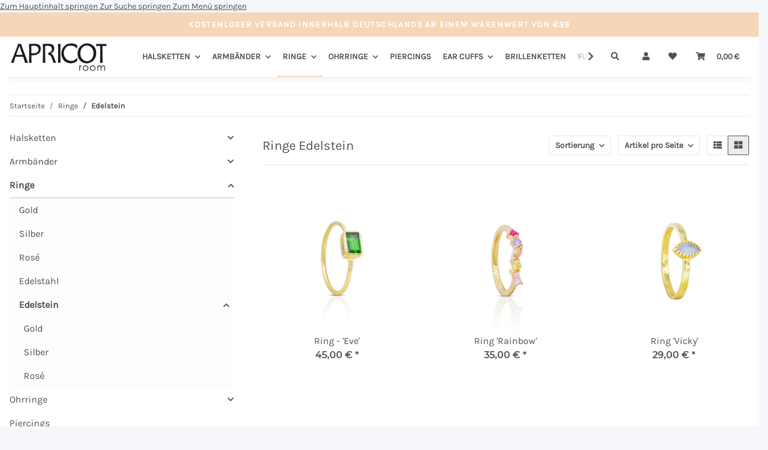

--- FILE ---
content_type: text/css
request_url: https://www.apricotroom.de/templates/NOVAChild/themes/my-nova/custom.css?v=5.3.0
body_size: 3465
content:
/*
 * Platz für eigene Änderungen direkt als CSS
 * Die hier gemachten Änderungen überschreiben ggfs. andere Styles, da diese Datei als letzte geladen wird.
 */


@font-face {font-family: 'Karla';src: url('fonts/Karla-Regular.ttf') format('truetype');}
@font-face {font-family: 'KarlaLight';src: url('fonts/Karla-Light.ttf') format('truetype');}
@font-face {font-family: 'SecularOne';src: url('fonts/Cardo-Regular.ttf') format('truetype');}

h1, h2, h3, h4, h5, h6, .h1, .h2, .h3, .h4, .h5, .h6 {font-family: "Karla", Helvetica, sans-serif; /*font-weight: 300;*/}
body {font-family: "Karla", Helvetica, sans-serif; }

.modal-backdrop.show {opacity: 0.2;}

/* Cookie Banner */
.openConsentManagerButton__3rB > g > rect {display:none;}


/* Hover and Basecolor */
/* TEXT */
a:hover, #header-top-bar a:hover:not(.dropdown-item):not(.btn), 
header a:hover:not(.dropdown-item):not(.btn), .btn-link:hover, 
.checkout-steps .step-check, .info-essential a:hover, 
.link-content a:hover, #result-wrapper .desc a:hover,
.tab-navigation #tab-content-product-tabs a:hover,
.footer-social-media .btn-icon-secondary:hover,
#search .sd-button.btn-secondary:hover,
.notifi-ancher-col a:hover {color: #F5D6B7;}

/* BOARDER */
header .navbar-nav > .nav-item > .nav-link::before, 
.nav-tabs .nav-link.active, aside .nav-panel > .nav > .active > .nav-link, 
.nav-tabs .nav-item.show .nav-link, .tab-navigation .nav-link::after, .btn-secondary, 
#search .form-control, #newsletter_email.form-control, .btn-primary, .btn-outline-primary, 
.custom-control-input:checked ~ .custom-control-label::before, #form-register .col-form-label::after, 
.form-control:focus, .page-item.active .page-link::after, .page-item.active .page-text::after, 
.bootstrap-select.custom-select.show button.dropdown-toggle, 
.bootstrap-select.custom-select.show button[data-toggle="collapse"]:not(.navbar-toggler), 
.swatches-text:hover, .account-head-data .account-head-data-credit {border-color: #F5D6B7;}

.noUi-horizontal .noUi-handle {box-shadow: 0px 0px 0px 5px rgba(233, 199, 163, 0.5);}

/* BACKGROUND */
.badge-primary, .btn-primary, .btn-secondary, .stepper .step-active .step-content::after, .custom-control-input:checked ~ .custom-control-label::before, .fa-sup, 
.noUi-horizontal .noUi-connect, .noUi-horizontal .noUi-handle, .header-notification, .slick-arrow:hover, #image_wrapper.fullscreen .product-detail-image-topbar #image_fullscreen_close:hover {background-color: #F5D6B7;}


/* Button */
.btn-primary {color: #fff;}
.btn-primary:hover, .btn-outline-primary:hover {background-color:#e4ba8e;border-color:#e4ba8e;}
#main-wrapper .btn.btn-primary {padding:10px 25px;letter-spacing:2px;font-size:14px;}

/* Graue Umrandungen */
.btn-outline-secondary, .input-group-text, .badge-outline-secondary, .swatches-text, .carousel-thumbnails .slick-slide, #image_wrapper .product-thumbnails:not(.slick-initialized) div.js-gallery-images {border-color: #e5e5e5;}


/* Preis Pro Einheit */
.item-slider-price .price_wrapper .base_price, #product-list .price_wrapper .base_price {display:none;}


/* Header */
header .navbar-brand img {width: auto;}
body header {font-weight: 600;}
.navbar-nav > .nav-item > a {text-transform:uppercase;}
#search .btn, #search .form-control {line-height: 1;padding: 8px;height: auto;}
#search .btn {padding: 7px;}
.box-bottom > div {position: absolute!important;bottom: 45px;}
.header-notification {padding:10px;color:#fff;text-align:center;letter-spacing: .1em;font-weight: 600;font-size: 14px;}

/* Content */
/* Home */
.home-banner {width:calc(100% + 2rem);}
.home-banner > .col {padding:0;}

.article-banner-left {margin-top:50%;}

/* Home Kategorieboxen */
.cat-box img {border-radius:50%;}
.categorie-boxes .categorie-title {position: absolute;z-index: 1;padding: 20px;background-color: rgba(0, 0, 0, 0.5);width:100%;text-align: center;}
.categorie-boxes .categorie-title h2 {margin:0;}
.categorie-boxes .categorie-title h2 a {color:#fff;text-decoration:none;} 
.categorie-boxes > div {padding:0;}

/* Home Info Boxen */
.info-boxes .has-fa-icon {width:100%;}
.info-boxes .has-fa-icon, .info-boxes .has-fa-icon > * {float:left;}
.info-boxes .has-fa-icon p {margin-bottom:0px;width:100%;max-width:calc(100% - 50px);}
.info-boxes .has-fa-icon span {font-size: 25px;margin-right: 15px;padding: 16px 0;}

/* Blog Details */
.blog-details picture {display:none;}

/* Blog overview */
/*.newsbox-image img {object-fit: cover;width: 100%;float: left;}
.blog-overview .blog-overview-preview .blog-overview-preview-item {margin-bottom: 2rem;flex: 0 0 25%;}
.blog-overview .blog-overview-preview .blog-overview-preview-item .blog-preview {padding-bottom: 0px;}
.blog-overview .blog-overview-preview .blog-overview-preview-item:first-child {flex: 0 0 50%;max-width: 50%;}
.blog-overview .blog-overview-preview .blog-overview-preview-item:first-child .blog-preview {background-color: #F2F2F2;}
.blog-overview .blog-overview-preview .blog-overview-preview-item:first-child .newsbox-body {padding:1rem 15px;flex:none;}
.blog-overview .blog-overview-preview .blog-overview-preview-item:first-child .newsbox-footer {padding:0 15px;}
.blog-overview .blog-overview-preview .blog-overview-preview-item:first-child .newsbox-image img {padding: 15px 15px 0 15px;}*/

/* Newsletter Popup */
body.wish-compare-animation-mobile.modal-open {padding-right:0px!important;}

.modal.Newsletter-abbo-pop {top: auto;left: auto;bottom: 30%;right: 0;width: auto;height: auto;}
.modal.Newsletter-abbo-pop .modal-dialog {max-width: 330px;}
.modal.Newsletter-abbo-pop #newsletter_email, .modal.Newsletter-abbo-pop .input-group-append, .modal.Newsletter-abbo-pop .input-group-append button {width:100%;}

.modal-backdrop {z-index: -1;}
.modal-backdrop.show {opacity: 0;}

/* Content generel*/
#content {font-size:1rem;}
#content > row > div > #result-wrapper, #content .link-content {font-size: 16px;}
#content h1 {text-align:center;font-size: 32px;}
#content h2, #content .h2 {font-size: 20px;}
/* .title {font-size: 32px;} */
.breadcrumb-wrapper {margin-bottom: 1rem;}

.info-essential a, .link-content a, #result-wrapper .desc a {color: #d79958;text-decoration:none;}

/* Artikellistenseite */
#content .title-desktop h1 {text-align:left;font-size: 22px;}
#content .title-desktop.no-article {padding:0 0 30px;}
#content .productlist-page-nav .title-desktop {display:none;}
#content .productlist-page-nav-header-m.productlist-page-nav .title-desktop {display:block;}
.extend-descri {text-align:center;}
.productlist-page-nav-header-m .dropdown-menu {z-index: 1002;}
.productlist-page-nav-header-m .productlist-item-info, .productlist-page-nav-header-m .productlist-pagination {display:none;}
.productlist-page-nav-header-m .displayoptions.col-xl-auto {flex: 1 0 auto;text-align: right;}
.productlist-page-nav-header-m .displayoptions button.btn, .productlist-page-nav-header-m .displayoptions .btn-group .btn {padding: 5px 10px;}
.productlist-page-nav.productlist-page-nav-header-m {margin-top: 0px;}
#result-wrapper .desc {margin-bottom: 0rem;}
.product-wrapper .productbox-title a, #result-wrapper .sub-categories a, .slick-list a {text-decoration: none;}
.productbox-inner .col {text-align:center;}
#result-wrapper .title, #result-wrapper .title h1.h2 {margin-bottom: 0;}

/* Artikeldetailseite */
.product-attributes .badge-primary {background-color: transparent;font-size: 100%;font-weight:normal;padding:0;border:none;}
.product-attributes .badge-primary:hover, .product-attributes .badge-primary:focus {background-color: transparent;border:none;box-shadow:none;}
.product-attributes {display:none;}
.tab-navigation .nav-link::after {border-width: 0 0 2px;}
.tab-navigation #tab-content-product-tabs a {color: #d79958;text-decoration:none;}
.swatches-text {border-color:transparent;padding: 2px 8px;min-width: 31px;}
#add-to-cart #quantity-grp {border-color: #e5e5e5;}
.notifi-ancher-col a {text-decoration:none;color: #d79958;}

/* sitebar */
aside .nav-panel > .nav > .active > .nav-link {border-width:2px;}
.box-categories .dropdown .collapse, .box-linkgroup .dropdown .collapse {background: #fdfdfd;}
.box-categories .productlist-filter-headline.d-md-flex {display:none!important;}

/* Kontakt */
#Kontakt #content .title.h2 {text-align:center;margin: 50px 0;}
#Kontakt #content legend.h3, #Kontakt #content h3.h3 {font-weight: 500;font-size: 1.875rem;}
.form-control {border-color:#e5e5e5;}
#Kontakt #content .contact-form-hr {display:none;}
#Kontakt .reCaptcha {text-align:right;}

/* footer */
#footer {background-color: #F7F7F7!important;padding: 0;}
.container {max-width: 1600px;}
.newsletter-active .col > .col {padding:0;}
.newsletter-footer-heading {font-size: 0.875rem;font-weight: 700;margin-bottom: 1rem;line-height: 1;}
#footer-boxes .payments img {width: 36px;}
.footer-social-media .btn-icon-secondary {border:none;padding: 4px;}
.footer-social-media .btn-icon-secondary:hover {background-color: transparent;}
#system-credits, .copyright {padding:10px 0;float: left;}
#system-credits {text-align:right;}

@media (min-width: 1300px) {
    #sidepanel_left.col-xl-3 {flex: 0 0 20%;max-width: 20%;}
    #content-wrapper #content .row .col-xl-9 {flex: 0 0 80%;max-width: 80%;}
    .productbox.productbox-hover:hover .productbox-inner::before {box-shadow:none;}
        /* Abstände */
    .margin-lr-10 {margin:80px 10%;max-width:80%;}
    .margin-lr-5 {margin:80px 5%;max-width:90%;}
}

@media (min-width: 992px) {
    header .navbar-nav > .nav-item > .nav-link::before {border-width: 0 0 2px;}
    /* Megamenu */
    #mainNavigation .dropdown-menu {left: auto;right: auto;overflow: hidden;width: auto;max-width: 100%;}
    #mainNavigation .dropdown-menu .subcategory-wrapper {max-width:180px;}
    #mainNavigation .dropdown-menu .subcategory-wrapper > .row > .nav-item {flex: 0 0 100%;max-width:100%;margin:0;}
    header #mainNavigation .submenu-headline-toplevel {font-size:14px;font-weight: normal;border:none;margin-bottom: 10px;}
    .nav-scrollbar-item .dropdown-body {padding-bottom: 1rem;}
    header .navbar-nav > .nav-item > .nav-link {padding: 1.5rem 10px;}
/*  Search Desktop */
    #search.search-desktop .twitter-typeahead, #search.search-desktop .input-group-append {display:none!important;}
    #search .sd-button.btn-secondary {color:#525252;background-color:transparent;border:none;}
    #search .sd-button.btn-secondary.close-icon .fa-search::before {content:"\2716";}
    
    #content-wrapper:not(.has-fluid) {padding-top: 30px;}
    #footer-boxes .payments {bottom: -23px;position: absolute;text-align:right;padding-right: 32px;}
    
}

@media (max-width: 991px) {
    #search .sd-button {display:none;}
    .notifi-ancher-col {display:none;}
    .info-boxes .has-fa-icon.last-box {border-left-width: 0px!important;}
    #footer-boxes .payments .input-group > input.form-control {width:100%;}
    footer .newsletter-email-wrapper .input-group > .form-control, .newsletter-email-wrapper .input-group-append, .newsletter-email-wrapper .input-group-append button {width:100%;}
    #footer-boxes .payments .payments-inner a {margin-bottom:4px;}
}

@media (max-width: 767px) {
    .title-desktop {flex: 0 0 100%;max-width: 100%;}
    .displayoptions {flex: 0 0 100%;max-width: 100%;}
    .info-boxes > .col {margin:20px auto;}
    .info-boxes .has-fa-icon {border-left-width: 0px!important;width:50%;margin:auto;float:none;}
    .info-boxes .has-fa-icon.last-box {border-bottom:none!important;}
}
@media (max-width: 600px) {
    .info-boxes .has-fa-icon {width:60%;}
}
@media (max-width: 500px) {
    .info-boxes .has-fa-icon {width:70%;}
}
@media (max-width: 440px) {
    .info-boxes .has-fa-icon {width:80%;}
}
@media (max-width: 400px) {
    .info-boxes .has-fa-icon {width:100%;}
}
